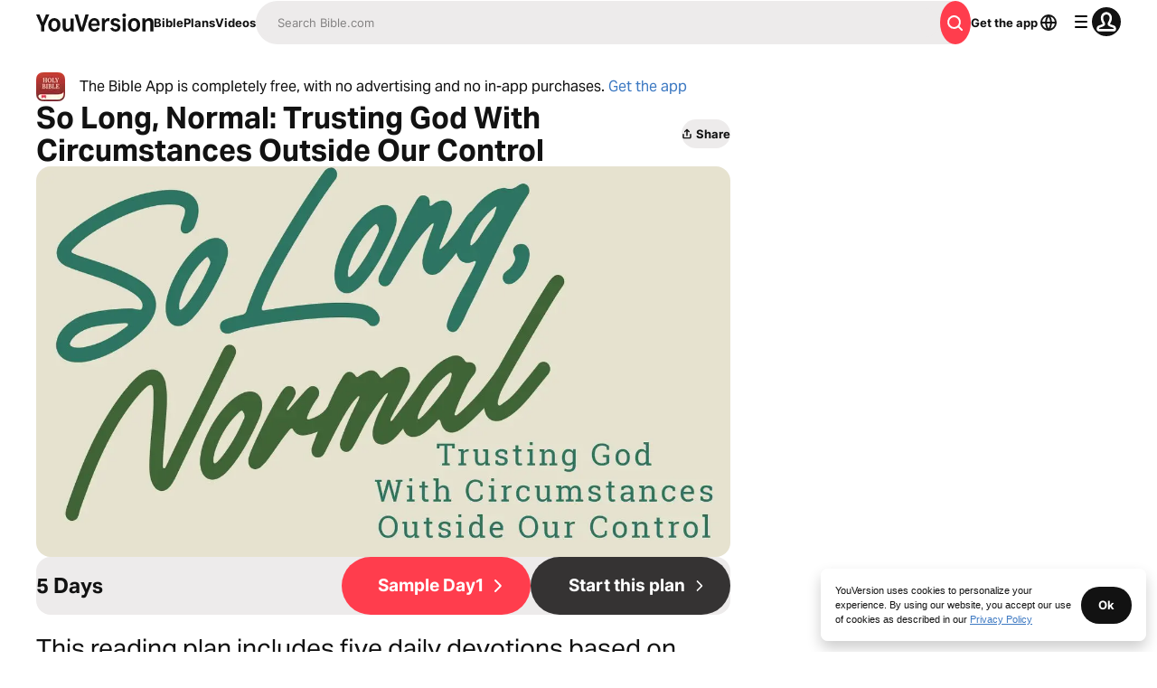

--- FILE ---
content_type: text/javascript; charset=utf-8
request_url: https://app.link/_r?sdk=web2.86.5&branch_key=key_live_jpmoQCKshT4dmEI1OZyuGmlmjffQNTlA&callback=branch_callback__0
body_size: 74
content:
/**/ typeof branch_callback__0 === 'function' && branch_callback__0("1545396870671428991");